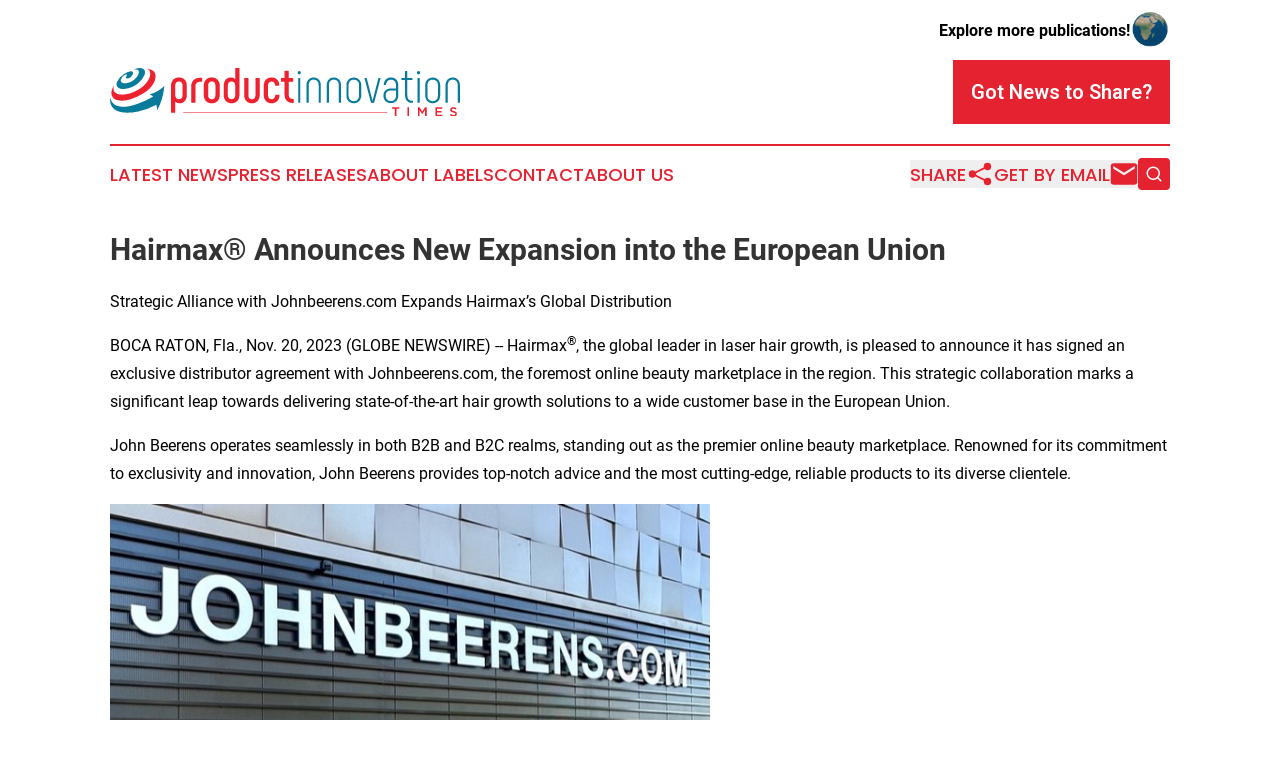

--- FILE ---
content_type: text/html;charset=utf-8
request_url: https://www.productinnovationtimes.com/article/669770132-hairmax-announces-new-expansion-into-the-european-union
body_size: 7206
content:
<!DOCTYPE html>
<html lang="en">
<head>
  <title>Hairmax® Announces New Expansion into the European Union | Product Innovation Times</title>
  <meta charset="utf-8">
  <meta name="viewport" content="width=device-width, initial-scale=1">
    <meta name="description" content="Product Innovation Times is an online news publication focusing on consumer goods: Get your daily news on consumer products">
    <link rel="icon" href="https://cdn.newsmatics.com/agp/sites/productinnovationtimes-favicon-1.png" type="image/png">
  <meta name="csrf-token" content="W5cI6GkW6XHTmsULj0DINr-LlSYvxOURJvLVEZ9ieDg=">
  <meta name="csrf-param" content="authenticity_token">
  <link href="/css/styles.min.css?v1d0b8e25eaccc1ca72b30a2f13195adabfa54991" rel="stylesheet" data-turbo-track="reload">
  <link rel="stylesheet" href="/plugins/vanilla-cookieconsent/cookieconsent.css?v1d0b8e25eaccc1ca72b30a2f13195adabfa54991">
  
<style type="text/css">
    :root {
        --color-primary-background: rgba(229, 34, 48, 0.2);
        --color-primary: #e52230;
        --color-secondary: #037b99;
    }
</style>

  <script type="importmap">
    {
      "imports": {
          "adController": "/js/controllers/adController.js?v1d0b8e25eaccc1ca72b30a2f13195adabfa54991",
          "alertDialog": "/js/controllers/alertDialog.js?v1d0b8e25eaccc1ca72b30a2f13195adabfa54991",
          "articleListController": "/js/controllers/articleListController.js?v1d0b8e25eaccc1ca72b30a2f13195adabfa54991",
          "dialog": "/js/controllers/dialog.js?v1d0b8e25eaccc1ca72b30a2f13195adabfa54991",
          "flashMessage": "/js/controllers/flashMessage.js?v1d0b8e25eaccc1ca72b30a2f13195adabfa54991",
          "gptAdController": "/js/controllers/gptAdController.js?v1d0b8e25eaccc1ca72b30a2f13195adabfa54991",
          "hamburgerController": "/js/controllers/hamburgerController.js?v1d0b8e25eaccc1ca72b30a2f13195adabfa54991",
          "labelsDescription": "/js/controllers/labelsDescription.js?v1d0b8e25eaccc1ca72b30a2f13195adabfa54991",
          "searchController": "/js/controllers/searchController.js?v1d0b8e25eaccc1ca72b30a2f13195adabfa54991",
          "videoController": "/js/controllers/videoController.js?v1d0b8e25eaccc1ca72b30a2f13195adabfa54991",
          "navigationController": "/js/controllers/navigationController.js?v1d0b8e25eaccc1ca72b30a2f13195adabfa54991"          
      }
    }
  </script>
  <script>
      (function(w,d,s,l,i){w[l]=w[l]||[];w[l].push({'gtm.start':
      new Date().getTime(),event:'gtm.js'});var f=d.getElementsByTagName(s)[0],
      j=d.createElement(s),dl=l!='dataLayer'?'&l='+l:'';j.async=true;
      j.src='https://www.googletagmanager.com/gtm.js?id='+i+dl;
      f.parentNode.insertBefore(j,f);
      })(window,document,'script','dataLayer','GTM-KGCXW2X');
  </script>

  <script>
    window.dataLayer.push({
      'cookie_settings': 'delta'
    });
  </script>
</head>
<body class="df-5 is-subpage">
<noscript>
  <iframe src="https://www.googletagmanager.com/ns.html?id=GTM-KGCXW2X"
          height="0" width="0" style="display:none;visibility:hidden"></iframe>
</noscript>
<div class="layout">

  <!-- Top banner -->
  <div class="max-md:hidden w-full content universal-ribbon-inner flex justify-end items-center">
    <a href="https://www.affinitygrouppublishing.com/" target="_blank" class="brands">
      <span class="font-bold text-black">Explore more publications!</span>
      <div>
        <img src="/images/globe.png" height="40" width="40" class="icon-globe"/>
      </div>
    </a>
  </div>
  <header data-controller="hamburger">
  <div class="content">
    <div class="header-top">
      <div class="flex gap-2 masthead-container justify-between items-center">
        <div class="mr-4 logo-container">
          <a href="/">
              <img src="https://cdn.newsmatics.com/agp/sites/productinnovationtimes-logo-1.svg" alt="Product Innovation Times"
                class="max-md:!h-[60px] lg:!max-h-[115px]" height="55"
                width="auto" />
          </a>
        </div>
        <button class="hamburger relative w-8 h-6">
          <span aria-hidden="true"
            class="block absolute h-[2px] w-9 bg-[--color-primary] transform transition duration-500 ease-in-out -translate-y-[15px]"></span>
          <span aria-hidden="true"
            class="block absolute h-[2px] w-7 bg-[--color-primary] transform transition duration-500 ease-in-out translate-x-[7px]"></span>
          <span aria-hidden="true"
            class="block absolute h-[2px] w-9 bg-[--color-primary] transform transition duration-500 ease-in-out translate-y-[15px]"></span>
        </button>
        <a href="/submit-news" class="max-md:hidden button button-upload-content button-primary w-fit">
          <span>Got News to Share?</span>
        </a>
      </div>
      <!--  Screen size line  -->
      <div class="absolute bottom-0 -ml-[20px] w-screen h-[1px] bg-[--color-primary] z-50 md:hidden">
      </div>
    </div>
    <!-- Navigation bar -->
    <div class="navigation is-hidden-on-mobile" id="main-navigation">
      <div class="w-full md:hidden">
        <div data-controller="search" class="relative w-full">
  <div data-search-target="form" class="relative active">
    <form data-action="submit->search#performSearch" class="search-form">
      <input type="text" name="query" placeholder="Search..." data-search-target="input" class="search-input md:hidden" />
      <button type="button" data-action="click->search#toggle" data-search-target="icon" class="button-search">
        <img height="18" width="18" src="/images/search.svg" />
      </button>
    </form>
  </div>
</div>

      </div>
      <nav class="navigation-part">
          <a href="/latest-news" class="nav-link">
            Latest News
          </a>
          <a href="/press-releases" class="nav-link">
            Press Releases
          </a>
          <a href="/about-labels" class="nav-link">
            About Labels
          </a>
          <a href="/contact" class="nav-link">
            Contact
          </a>
          <a href="/about" class="nav-link">
            About Us
          </a>
      </nav>
      <div class="w-full md:w-auto md:justify-end">
        <div data-controller="navigation" class="header-actions hidden">
  <button class="nav-link flex gap-1 items-center" onclick="window.ShareDialog.openDialog()">
    <span data-navigation-target="text">
      Share
    </span>
    <span class="icon-share"></span>
  </button>
  <button onclick="window.AlertDialog.openDialog()" class="nav-link nav-link-email flex items-center gap-1.5">
    <span data-navigation-target="text">
      Get by Email
    </span>
    <span class="icon-mail"></span>
  </button>
  <div class="max-md:hidden">
    <div data-controller="search" class="relative w-full">
  <div data-search-target="form" class="relative active">
    <form data-action="submit->search#performSearch" class="search-form">
      <input type="text" name="query" placeholder="Search..." data-search-target="input" class="search-input md:hidden" />
      <button type="button" data-action="click->search#toggle" data-search-target="icon" class="button-search">
        <img height="18" width="18" src="/images/search.svg" />
      </button>
    </form>
  </div>
</div>

  </div>
</div>

      </div>
      <a href="/submit-news" class="md:hidden uppercase button button-upload-content button-primary w-fit">
        <span>Got News to Share?</span>
      </a>
      <a href="https://www.affinitygrouppublishing.com/" target="_blank" class="nav-link-agp">
        Explore more publications!
        <img src="/images/globe.png" height="35" width="35" />
      </a>
    </div>
  </div>
</header>

  <div id="main-content" class="content">
    <div id="flash-message"></div>
    <h1>Hairmax® Announces New Expansion into the European Union</h1>
<div class="press-release">
  <h2>Strategic Alliance with Johnbeerens.com Expands Hairmax&#x2019;s Global Distribution</h2>
      <p>BOCA RATON, Fla., Nov.  20, 2023  (GLOBE NEWSWIRE) -- Hairmax<sup>&#xAE;</sup>, the global leader in laser hair growth, is pleased to announce it has signed an exclusive distributor agreement with Johnbeerens.com, the foremost online beauty marketplace in the region. This strategic collaboration marks a significant leap towards delivering state-of-the-art hair growth solutions to a wide customer base in the European Union.<br></p>  <p>John Beerens operates seamlessly in both B2B and B2C realms, standing out as the premier online beauty marketplace. Renowned for its commitment to exclusivity and innovation, John Beerens provides top-notch advice and the most cutting-edge, reliable products to its diverse clientele.</p>  <p><img alt="john_Bereens" data-mce-src="/api/ImageRender/DownloadFile?resourceId=d3e65cf6-4339-4ec9-9f30-97e86f59f243&amp;size=3" height="405" name="GNW_RichHtml_External_IMG" src="https://ml.globenewswire.com/Resource/Download/d3e65cf6-4339-4ec9-9f30-97e86f59f243" width="600"><br></p>  <p>With a mission to elevate customer satisfaction through enhanced appearances, John Beerens has undergone remarkable growth, solidifying its position as one of the largest influencers in the beauty and hair care industry in Europe. The company's spotlight on the popular TV program, Holland's Next Top Model, has not only contributed to its success but has also transformed John Beerens into a household name.</p>  <p>Expressing his excitement about the collaboration, John Beerens, Owner, stated, "We're thrilled to introduce Hairmax products to our clientele. The rising demand for hair loss solutions prompted us to seek out Hairmax, a product line with clinically proven results."</p>  <p>Highlighting the seamless fit between Hairmax's unique line of hair growth products and the company's dedication to innovation, John Beerens added, "Hairmax's cutting-edge hair growth solutions perfectly align with our commitment to providing the best care for everyone."</p>  <p>Ryan Zackon, CEO of Hairmax, echoed this enthusiasm, remarking, "Partnering with John Beerens aligns seamlessly with our mission to drive sales growth in Europe. We're eager to broaden our influence in the region by joining forces with John Beerens, a leading and innovative online beauty marketplace."</p>  <p><strong>About John Beerens:</strong></p>  <p>John Beerens is one of the most successful hairdressers and entrepreneurs in the beauty and hair products industry in the Netherlands. With a dedicated team of beauty enthusiasts, John Beerens aims to be the largest and fastest supplier of beauty and hair products in Europe. <a href="https://www.globenewswire.com/Tracker?data=YWtnVirmOJ10qzMs_aC60G_dAOBo5UbdDdIrUAdJ-vEc7bXs2EAbC5kJ9xvgdnypGCzRYY6b3OIromn-heMZuSIhOJcYbY8X6RodU-72epY=" rel="nofollow" target="_blank">https://www.johnbeerens.com</a></p>  <p><strong>About Hairmax:</strong><br>Since its founding in 2000, Hairmax has continued to pave the way with an innovative range of laser hair growth devices and hair wellness solutions backed by science. We created a new category in hair restoration with the launch of the Hairmax LaserComb, the first laser phototherapy medical device, FDA cleared for home use to treat hair loss and stimulate hair growth.</p>  <p>To date, Hairmax laser devices have been granted 8 FDA clearances and have been proven safe &amp; effective in 7 clinical studies, with a 93% success rate. Hairmax laser therapy is drug-free, with no harmful side effects. Hairmax laser devices are ISO certified, CE certified, GMP compliant; and hold 14 Medical Device Licenses worldwide.</p>  <p>Media Contact:<br>Francesca Dubsky<br><a href="https://www.globenewswire.com/Tracker?data=[base64]" rel="nofollow" target="_blank">fd@hairmax.com</a>&#xA0;<br><a href="https://www.globenewswire.com/Tracker?data=[base64]" rel="nofollow" target="_blank">www.hairmax.com</a><br>PH: 561.314.2430 ext. 124</p>  <p>&#xA0;<br></p> <img class="__GNW8366DE3E__IMG" src="https://www.globenewswire.com/newsroom/ti?nf=ODk4MTU4MCM1OTMzODk5IzIyNjAzMzM="> <br><img src="https://ml.globenewswire.com/media/ZWY3Zjg3NDUtZDE3MC00ZDM2LWIyNzUtNDIyNjMyZWYyZjFiLTEyNzE4ODM=/tiny/Hairmax.png" referrerpolicy="no-referrer-when-downgrade"><p><a href="https://www.globenewswire.com/NewsRoom/AttachmentNg/ba1301a8-b64a-40b0-9d72-90ce00b13893" rel="nofollow"><img src="https://ml.globenewswire.com/media/ba1301a8-b64a-40b0-9d72-90ce00b13893/small/hairmax-icon-black-v2-jpg.jpg" border="0" width="150" height="150" alt="Primary Logo"></a></p>
<div style="padding:0px;width: 100%;">
<div style="clear:both"></div>
<div style="float: right;padding-left:20px">
<div><h5>Hairmax Welcomes New European Distributor, John Beerens.</h5></div>
<div> <a target="_blank" href="https://www.globenewswire.com/NewsRoom/AttachmentNg/d3e65cf6-4339-4ec9-9f30-97e86f59f243/en" rel="nofollow"><img src="https://ml.globenewswire.com/media/d3e65cf6-4339-4ec9-9f30-97e86f59f243/medium/hairmax-welcomes-new-european-distributor-john-beerens.jpg"> </a>
</div>
<p></p>
<div> <h5>Hairmax CEO Ryan Zackon and John Beerens stand outside the Goirle Netherlands Distribution Facility</h5>
</div>
</div>
</div>
    <p>
  Legal Disclaimer:
</p>
<p>
  EIN Presswire provides this news content "as is" without warranty of any kind. We do not accept any responsibility or liability
  for the accuracy, content, images, videos, licenses, completeness, legality, or reliability of the information contained in this
  article. If you have any complaints or copyright issues related to this article, kindly contact the author above.
</p>
<img class="prtr" src="https://www.einpresswire.com/tracking/article.gif?t=5&a=R47dudhjtFc2_sJT&i=8QP57XxThCzeXEli" alt="">
</div>

  </div>
</div>
<footer class="footer footer-with-line">
  <div class="content flex flex-col">
    <p class="footer-text text-sm mb-4 order-2 lg:order-1">© 1995-2026 Newsmatics Inc. dba Affinity Group Publishing &amp; Product Innovation Times. All Rights Reserved.</p>
    <div class="footer-nav lg:mt-2 mb-[30px] lg:mb-0 flex gap-7 flex-wrap justify-center order-1 lg:order-2">
        <a href="/about" class="footer-link">About</a>
        <a href="/archive" class="footer-link">Press Release Archive</a>
        <a href="/submit-news" class="footer-link">Submit Press Release</a>
        <a href="/legal/terms" class="footer-link">Terms &amp; Conditions</a>
        <a href="/legal/dmca" class="footer-link">Copyright/DMCA Policy</a>
        <a href="/legal/privacy" class="footer-link">Privacy Policy</a>
        <a href="/contact" class="footer-link">Contact</a>
    </div>
  </div>
</footer>
<div data-controller="dialog" data-dialog-url-value="/" data-action="click->dialog#clickOutside">
  <dialog
    class="modal-shadow fixed backdrop:bg-black/20 z-40 text-left bg-white rounded-full w-[350px] h-[350px] overflow-visible"
    data-dialog-target="modal"
  >
    <div class="text-center h-full flex items-center justify-center">
      <button data-action="click->dialog#close" type="button" class="modal-share-close-button">
        ✖
      </button>
      <div>
        <div class="mb-4">
          <h3 class="font-bold text-[28px] mb-3">Share us</h3>
          <span class="text-[14px]">on your social networks:</span>
        </div>
        <div class="flex gap-6 justify-center text-center">
          <a href="https://www.facebook.com/sharer.php?u=https://www.productinnovationtimes.com" class="flex flex-col items-center font-bold text-[#4a4a4a] text-sm" target="_blank">
            <span class="h-[55px] flex items-center">
              <img width="40px" src="/images/fb.png" alt="Facebook" class="mb-2">
            </span>
            <span class="text-[14px]">
              Facebook
            </span>
          </a>
          <a href="https://www.linkedin.com/sharing/share-offsite/?url=https://www.productinnovationtimes.com" class="flex flex-col items-center font-bold text-[#4a4a4a] text-sm" target="_blank">
            <span class="h-[55px] flex items-center">
              <img width="40px" height="40px" src="/images/linkedin.png" alt="LinkedIn" class="mb-2">
            </span>
            <span class="text-[14px]">
            LinkedIn
            </span>
          </a>
        </div>
      </div>
    </div>
  </dialog>
</div>

<div data-controller="alert-dialog" data-action="click->alert-dialog#clickOutside">
  <dialog
    class="fixed backdrop:bg-black/20 modal-shadow z-40 text-left bg-white rounded-full w-full max-w-[450px] aspect-square overflow-visible"
    data-alert-dialog-target="modal">
    <div class="flex items-center text-center -mt-4 h-full flex-1 p-8 md:p-12">
      <button data-action="click->alert-dialog#close" type="button" class="modal-close-button">
        ✖
      </button>
      <div class="w-full" data-alert-dialog-target="subscribeForm">
        <img class="w-8 mx-auto mb-4" src="/images/agps.svg" alt="AGPs" />
        <p class="md:text-lg">Get the latest news on this topic.</p>
        <h3 class="dialog-title mt-4">SIGN UP FOR FREE TODAY</h3>
        <form data-action="submit->alert-dialog#submit" method="POST" action="/alerts">
  <input type="hidden" name="authenticity_token" value="W5cI6GkW6XHTmsULj0DINr-LlSYvxOURJvLVEZ9ieDg=">

  <input data-alert-dialog-target="fullnameInput" type="text" name="fullname" id="fullname" autocomplete="off" tabindex="-1">
  <label>
    <input data-alert-dialog-target="emailInput" placeholder="Email address" name="email" type="email"
      value=""
      class="rounded-xs mb-2 block w-full bg-white px-4 py-2 text-gray-900 border-[1px] border-solid border-gray-600 focus:border-2 focus:border-gray-800 placeholder:text-gray-400"
      required>
  </label>
  <div class="text-red-400 text-sm" data-alert-dialog-target="errorMessage"></div>

  <input data-alert-dialog-target="timestampInput" type="hidden" name="timestamp" value="1769405418" autocomplete="off" tabindex="-1">

  <input type="submit" value="Sign Up"
    class="!rounded-[3px] w-full mt-2 mb-4 bg-primary px-5 py-2 leading-5 font-semibold text-white hover:color-primary/75 cursor-pointer">
</form>
<a data-action="click->alert-dialog#close" class="text-black underline hover:no-underline inline-block mb-4" href="#">No Thanks</a>
<p class="text-[15px] leading-[22px]">
  By signing to this email alert, you<br /> agree to our
  <a href="/legal/terms" class="underline text-primary hover:no-underline" target="_blank">Terms & Conditions</a>
</p>

      </div>
      <div data-alert-dialog-target="checkEmail" class="hidden">
        <img class="inline-block w-9" src="/images/envelope.svg" />
        <h3 class="dialog-title">Check Your Email</h3>
        <p class="text-lg mb-12">We sent a one-time activation link to <b data-alert-dialog-target="userEmail"></b>.
          Just click on the link to
          continue.</p>
        <p class="text-lg">If you don't see the email in your inbox, check your spam folder or <a
            class="underline text-primary hover:no-underline" data-action="click->alert-dialog#showForm" href="#">try
            again</a>
        </p>
      </div>

      <!-- activated -->
      <div data-alert-dialog-target="activated" class="hidden">
        <img class="w-8 mx-auto mb-4" src="/images/agps.svg" alt="AGPs" />
        <h3 class="dialog-title">SUCCESS</h3>
        <p class="text-lg">You have successfully confirmed your email and are subscribed to <b>
            Product Innovation Times
          </b> daily
          news alert.</p>
      </div>
      <!-- alreadyActivated -->
      <div data-alert-dialog-target="alreadyActivated" class="hidden">
        <img class="w-8 mx-auto mb-4" src="/images/agps.svg" alt="AGPs" />
        <h3 class="dialog-title">Alert was already activated</h3>
        <p class="text-lg">It looks like you have already confirmed and are receiving the <b>
            Product Innovation Times
          </b> daily news
          alert.</p>
      </div>
      <!-- activateErrorMessage -->
      <div data-alert-dialog-target="activateErrorMessage" class="hidden">
        <img class="w-8 mx-auto mb-4" src="/images/agps.svg" alt="AGPs" />
        <h3 class="dialog-title">Oops!</h3>
        <p class="text-lg mb-4">It looks like something went wrong. Please try again.</p>
        <form data-action="submit->alert-dialog#submit" method="POST" action="/alerts">
  <input type="hidden" name="authenticity_token" value="W5cI6GkW6XHTmsULj0DINr-LlSYvxOURJvLVEZ9ieDg=">

  <input data-alert-dialog-target="fullnameInput" type="text" name="fullname" id="fullname" autocomplete="off" tabindex="-1">
  <label>
    <input data-alert-dialog-target="emailInput" placeholder="Email address" name="email" type="email"
      value=""
      class="rounded-xs mb-2 block w-full bg-white px-4 py-2 text-gray-900 border-[1px] border-solid border-gray-600 focus:border-2 focus:border-gray-800 placeholder:text-gray-400"
      required>
  </label>
  <div class="text-red-400 text-sm" data-alert-dialog-target="errorMessage"></div>

  <input data-alert-dialog-target="timestampInput" type="hidden" name="timestamp" value="1769405418" autocomplete="off" tabindex="-1">

  <input type="submit" value="Sign Up"
    class="!rounded-[3px] w-full mt-2 mb-4 bg-primary px-5 py-2 leading-5 font-semibold text-white hover:color-primary/75 cursor-pointer">
</form>
<a data-action="click->alert-dialog#close" class="text-black underline hover:no-underline inline-block mb-4" href="#">No Thanks</a>
<p class="text-[15px] leading-[22px]">
  By signing to this email alert, you<br /> agree to our
  <a href="/legal/terms" class="underline text-primary hover:no-underline" target="_blank">Terms & Conditions</a>
</p>

      </div>

      <!-- deactivated -->
      <div data-alert-dialog-target="deactivated" class="hidden">
        <img class="w-8 mx-auto mb-4" src="/images/agps.svg" alt="AGPs" />
        <h3 class="dialog-title">You are Unsubscribed!</h3>
        <p class="text-lg">You are no longer receiving the <b>
            Product Innovation Times
          </b>daily news alert.</p>
      </div>
      <!-- alreadyDeactivated -->
      <div data-alert-dialog-target="alreadyDeactivated" class="hidden">
        <img class="w-8 mx-auto mb-4" src="/images/agps.svg" alt="AGPs" />
        <h3 class="dialog-title">You have already unsubscribed!</h3>
        <p class="text-lg">You are no longer receiving the <b>
            Product Innovation Times
          </b> daily news alert.</p>
      </div>
      <!-- deactivateErrorMessage -->
      <div data-alert-dialog-target="deactivateErrorMessage" class="hidden">
        <img class="w-8 mx-auto mb-4" src="/images/agps.svg" alt="AGPs" />
        <h3 class="dialog-title">Oops!</h3>
        <p class="text-lg">Try clicking the Unsubscribe link in the email again and if it still doesn't work, <a
            href="/contact">contact us</a></p>
      </div>
    </div>
  </dialog>
</div>

<script src="/plugins/vanilla-cookieconsent/cookieconsent.umd.js?v1d0b8e25eaccc1ca72b30a2f13195adabfa54991"></script>
  <script src="/js/cookieconsent.js?v1d0b8e25eaccc1ca72b30a2f13195adabfa54991"></script>

<script type="module" src="/js/app.js?v1d0b8e25eaccc1ca72b30a2f13195adabfa54991"></script>
</body>
</html>


--- FILE ---
content_type: image/svg+xml
request_url: https://cdn.newsmatics.com/agp/sites/productinnovationtimes-logo-1.svg
body_size: 13454
content:
<?xml version="1.0" encoding="UTF-8" standalone="no"?>
<svg
   xmlns:dc="http://purl.org/dc/elements/1.1/"
   xmlns:cc="http://creativecommons.org/ns#"
   xmlns:rdf="http://www.w3.org/1999/02/22-rdf-syntax-ns#"
   xmlns:svg="http://www.w3.org/2000/svg"
   xmlns="http://www.w3.org/2000/svg"
   xmlns:sodipodi="http://sodipodi.sourceforge.net/DTD/sodipodi-0.dtd"
   xmlns:inkscape="http://www.inkscape.org/namespaces/inkscape"
   id="Layer_1"
   data-name="Layer 1"
   viewBox="0 0 399.97543 55.496193"
   version="1.1"
   sodipodi:docname="ProductInnovationTimes-logo-b19-SVG_cropped.svg"
   width="399.97543"
   height="55.496193"
   inkscape:version="0.92.3 (2405546, 2018-03-11)">
  <metadata
     id="metadata61">
    <rdf:RDF>
      <cc:Work
         rdf:about="">
        <dc:format>image/svg+xml</dc:format>
        <dc:type
           rdf:resource="http://purl.org/dc/dcmitype/StillImage" />
      </cc:Work>
    </rdf:RDF>
  </metadata>
  <sodipodi:namedview
     pagecolor="#ffffff"
     bordercolor="#666666"
     borderopacity="1"
     objecttolerance="10"
     gridtolerance="10"
     guidetolerance="10"
     inkscape:pageopacity="0"
     inkscape:pageshadow="2"
     inkscape:window-width="640"
     inkscape:window-height="480"
     id="namedview59"
     showgrid="false"
     inkscape:zoom="0.835"
     inkscape:cx="199.97544"
     inkscape:cy="27.745185"
     inkscape:window-x="0"
     inkscape:window-y="0"
     inkscape:window-maximized="0"
     inkscape:current-layer="Layer_1" />
  <defs
     id="defs4">
    <style
       id="style2">.cls-1{fill:#ee212f;}.cls-2{fill:#097b9a;}</style>
  </defs>
  <path
     class="cls-1"
     d="m 87.815441,20.046008 v 11.14 c 0,5.4 -3.64,9.27 -8.24,9.27 a 7.15,7.15 0 0 1 -5,-1.94 v 11.94 a 0.69,0.69 0 0 1 -0.74,0.74 h -3.36 a 0.7,0.7 0 0 1 -0.79,-0.74 v -30.41 c 0,-5.4 3.64,-9.26 9.09,-9.26 5.45,0 9.04,3.86 9.04,9.26 z m -4.89,-0.17 c 0,-2.67 -1.53,-4.43 -4.15,-4.43 -2.62,0 -4.2,1.76 -4.2,4.43 v 11.48 c 0,2.67 1.59,4.44 4.2,4.44 2.61,0 4.15,-1.77 4.15,-4.44 z"
     id="path6"
     inkscape:connector-curvature="0"
     style="fill:#ee212f" />
  <path
     class="cls-1"
     d="m 92.695441,39.036008 v -17.79 c 0,-6.14 4,-10 9.719999,-10 h 2.1 a 0.7,0.7 0 0 1 0.74,0.8 v 3.06 a 0.68,0.68 0 0 1 -0.74,0.74 h -2 a 4.58,4.58 0 0 0 -4.889999,5 v 18.19 a 0.72,0.72 0 0 1 -0.8,0.79 h -3.29 a 0.72,0.72 0 0 1 -0.84,-0.79 z"
     id="path8"
     inkscape:connector-curvature="0"
     style="fill:#ee212f" />
  <path
     class="cls-1"
     d="m 107.16544,31.186008 v -11.14 c 0,-5.4 3.64,-9.26 9.1,-9.26 5.46,0 9.09,3.86 9.09,9.26 v 11.14 c 0,5.4 -3.58,9.27 -9.09,9.27 -5.51,0 -9.1,-3.87 -9.1,-9.27 z m 13.3,0.17 v -11.48 c 0,-2.67 -1.59,-4.49 -4.2,-4.49 -2.61,0 -4.15,1.82 -4.15,4.49 v 11.48 c 0,2.67 1.53,4.49 4.15,4.49 2.62,0 4.16,-1.82 4.16,-4.49 z"
     id="path10"
     inkscape:connector-curvature="0"
     style="fill:#ee212f" />
  <path
     class="cls-1"
     d="M 147.92544,0.74600773 V 31.156008 c 0,5.4 -3.63,9.27 -9,9.27 -5.37,0 -9,-3.87 -9,-9.27 v -11.11 c 0,-5.4 3.35,-9.26 8.47,-9.26 a 6.05,6.05 0 0 1 4.72,2.1 V 0.74600773 a 0.7,0.7 0 0 1 0.79,-0.74 h 3.3 a 0.7,0.7 0 0 1 0.72,0.74 z m -4.88,19.10000027 c 0,-2.67 -1.54,-4.43 -4.15,-4.43 -2.61,0 -4.21,1.76 -4.21,4.43 v 11.48 c 0,2.67 1.59,4.44 4.21,4.44 2.62,0 4.15,-1.77 4.15,-4.44 z"
     id="path12"
     inkscape:connector-curvature="0"
     style="fill:#ee212f" />
  <path
     class="cls-1"
     d="m 157.35544,11.406008 a 0.73,0.73 0 0 1 0.8,0.8 v 19.15 c 0,2.67 1.47,4.49 4,4.49 2.53,0 4,-1.82 4,-4.49 v -19.15 a 0.73,0.73 0 0 1 0.8,-0.8 h 3.3 a 0.72,0.72 0 0 1 0.79,0.8 v 19 c 0,5.4 -3.58,9.27 -8.87,9.27 -5.29,0 -8.86,-3.87 -8.86,-9.27 v -19 a 0.72,0.72 0 0 1 0.79,-0.8 z"
     id="path14"
     inkscape:connector-curvature="0"
     style="fill:#ee212f" />
  <path
     class="cls-1"
     d="m 175.70544,31.186008 v -11.14 c 0,-5.4 3.58,-9.26 8.92,-9.26 5.12,0 8.53,3.52 8.87,8.69 0.06,0.46 -0.23,0.74 -0.74,0.74 h -3.35 a 0.73,0.73 0 0 1 -0.8,-0.74 c -0.22,-2.55 -1.65,-4 -4,-4 -2.5,0 -4,1.76 -4,4.43 v 11.48 c 0,2.67 1.53,4.44 4.09,4.44 2.39,0 3.92,-1.65 4.15,-4.44 0.06,-0.56 0.28,-0.79 0.74,-0.79 h 3.41 c 0.45,0 0.74,0.28 0.74,0.85 -0.34,5.34 -3.81,9 -9,9 -5.39,0.01 -9.03,-3.86 -9.03,-9.26 z"
     id="path16"
     inkscape:connector-curvature="0"
     style="fill:#ee212f" />
  <path
     class="cls-1"
     d="m 210.02544,36.136008 v 3.12 a 0.7,0.7 0 0 1 -0.79,0.74 h -0.85 c -5.63,0 -9,-3.81 -9,-10.06 v -14.09 h -3.19 a 0.69,0.69 0 0 1 -0.74,-0.74 v -3 a 0.69,0.69 0 0 1 0.74,-0.74 h 3.19 V 4.0360077 a 0.71,0.71 0 0 1 0.79,-0.79 h 3.3 a 0.7,0.7 0 0 1 0.74,0.79 v 7.3300003 h 4.37 a 0.69,0.69 0 0 1 0.74,0.74 v 3 a 0.69,0.69 0 0 1 -0.74,0.74 h -4.37 v 14.15 c 0,3.58 1.48,5.4 4.37,5.4 h 0.63 a 0.7,0.7 0 0 1 0.81,0.74 z"
     id="path18"
     inkscape:connector-curvature="0"
     style="fill:#ee212f" />
  <path
     class="cls-2"
     d="m 214.40544,5.4360077 a 1.75,1.75 0 0 1 1.87,-1.87 1.79,1.79 0 0 1 1.88,1.87 1.86,1.86 0 0 1 -1.88,1.88 1.78,1.78 0 0 1 -1.87,-1.88 z m 0.62,33.9400003 v -27.51 a 0.42,0.42 0 0 1 0.46,-0.46 h 1.59 a 0.42,0.42 0 0 1 0.45,0.46 v 27.51 a 0.42,0.42 0 0 1 -0.45,0.45 h -1.59 a 0.42,0.42 0 0 1 -0.46,-0.45 z"
     id="path20"
     inkscape:connector-curvature="0"
     style="fill:#097b9a" />
  <path
     class="cls-2"
     d="m 224.51544,39.376008 v -19.5 c 0,-5.17 3.18,-9 8.24,-9 5.06,0 8.24,3.81 8.24,9 v 19.5 a 0.46,0.46 0 0 1 -0.51,0.45 h -1.53 a 0.47,0.47 0 0 1 -0.52,-0.45 v -19.5 c 0,-3.92 -2,-6.59 -5.68,-6.59 -3.68,0 -5.68,2.67 -5.68,6.59 v 19.5 a 0.46,0.46 0 0 1 -0.51,0.45 h -1.54 a 0.46,0.46 0 0 1 -0.51,-0.45 z"
     id="path22"
     inkscape:connector-curvature="0"
     style="fill:#097b9a" />
  <path
     class="cls-2"
     d="m 247.58544,39.376008 v -19.5 c 0,-5.17 3.18,-9 8.24,-9 5.06,0 8.24,3.81 8.24,9 v 19.5 a 0.46,0.46 0 0 1 -0.51,0.45 h -1.54 a 0.46,0.46 0 0 1 -0.51,-0.45 v -19.5 c 0,-3.92 -2,-6.59 -5.68,-6.59 -3.68,0 -5.66,2.67 -5.66,6.59 v 19.5 a 0.46,0.46 0 0 1 -0.51,0.45 h -1.53 a 0.46,0.46 0 0 1 -0.54,-0.45 z"
     id="path24"
     inkscape:connector-curvature="0"
     style="fill:#097b9a" />
  <path
     class="cls-2"
     d="m 270.16544,31.526008 v -11.78 c 0,-5 3.36,-8.81 8.53,-8.81 5.17,0 8.47,3.81 8.47,8.81 v 11.82 c 0,5 -3.29,8.81 -8.52,8.81 -5.23,0 -8.48,-3.84 -8.48,-8.85 z m 14.5,0 v -11.78 c 0,-3.69 -2.22,-6.42 -6,-6.42 -3.78,0 -6,2.73 -6,6.42 v 11.82 c 0,3.7 2.27,6.43 6,6.43 3.73,0 5.97,-2.77 5.97,-6.47 z"
     id="path26"
     inkscape:connector-curvature="0"
     style="fill:#097b9a" />
  <path
     class="cls-2"
     d="m 307.16544,11.406008 h 1.65 c 0.29,0 0.46,0.17 0.34,0.51 l -7,26.89 a 1.42,1.42 0 0 1 -1.47,1.19 h -1.2 a 1.41,1.41 0 0 1 -1.47,-1.19 l -7.11,-26.89 c -0.06,-0.34 0.06,-0.51 0.4,-0.51 h 1.65 a 0.5,0.5 0 0 1 0.51,0.4 l 6.59,25.8 6.65,-25.8 a 0.5,0.5 0 0 1 0.46,-0.4 z"
     id="path28"
     inkscape:connector-curvature="0"
     style="fill:#097b9a" />
  <path
     class="cls-2"
     d="m 312.46544,31.476008 c 0,-4.61 3.36,-8.07 8.76,-8.07 h 5.68 v -3.75 c 0,-3.81 -2.16,-6.32 -5.74,-6.32 -3.41,0 -5.46,2.28 -5.69,5.52 q -0.07,0.51 -0.51,0.51 h -1.53 a 0.51,0.51 0 0 1 -0.51,-0.51 c 0.28,-4.61 3.35,-8 8.24,-8 5.06,0 8.3,3.58 8.3,8.76 v 11.82 c 0,5.17 -3.19,8.81 -8.3,8.81 -5.34,0.04 -8.7,-3.5 -8.7,-8.77 z m 14.44,0 v -5.73 h -5.68 c -4,0 -6.2,2.39 -6.2,5.69 0,3.92 2.22,6.42 6.14,6.42 3.64,0.04 5.74,-2.52 5.74,-6.38 z"
     id="path30"
     inkscape:connector-curvature="0"
     style="fill:#097b9a" />
  <path
     class="cls-2"
     d="m 346.22544,38.006008 v 1.48 a 0.42,0.42 0 0 1 -0.46,0.46 h -0.79 c -4.95,0 -7.73,-3.3 -7.73,-9.15 v -17 h -3.64 a 0.46,0.46 0 0 1 -0.51,-0.46 v -1.47 a 0.46,0.46 0 0 1 0.51,-0.46 h 3.64 V 3.9060077 a 0.45,0.45 0 0 1 0.51,-0.45 h 1.53 a 0.45,0.45 0 0 1 0.51,0.45 v 7.5000003 h 5.37 a 0.42,0.42 0 0 1 0.45,0.46 v 1.47 a 0.42,0.42 0 0 1 -0.45,0.46 h -5.37 v 17 c 0,4.37 1.77,6.7 5.18,6.7 h 0.79 a 0.47,0.47 0 0 1 0.46,0.51 z"
     id="path32"
     inkscape:connector-curvature="0"
     style="fill:#097b9a" />
  <path
     class="cls-2"
     d="m 350.82544,5.4360077 a 1.75,1.75 0 0 1 1.87,-1.87 1.79,1.79 0 0 1 1.88,1.87 1.86,1.86 0 0 1 -1.88,1.88 1.78,1.78 0 0 1 -1.87,-1.88 z m 0.62,33.9400003 v -27.51 a 0.42,0.42 0 0 1 0.46,-0.46 h 1.59 a 0.42,0.42 0 0 1 0.45,0.46 v 27.51 a 0.42,0.42 0 0 1 -0.45,0.45 h -1.59 a 0.42,0.42 0 0 1 -0.46,-0.45 z"
     id="path34"
     inkscape:connector-curvature="0"
     style="fill:#097b9a" />
  <path
     class="cls-2"
     d="m 360.30544,31.526008 v -11.78 c 0,-5 3.36,-8.81 8.53,-8.81 5.17,0 8.53,3.81 8.53,8.81 v 11.82 c 0,5 -3.3,8.81 -8.53,8.81 -5.23,0 -8.53,-3.84 -8.53,-8.85 z m 14.5,0 v -11.78 c 0,-3.69 -2.22,-6.42 -6,-6.42 -3.78,0 -6,2.73 -6,6.42 v 11.82 c 0,3.7 2.28,6.43 6,6.43 3.72,0 6,-2.77 6,-6.47 z"
     id="path36"
     inkscape:connector-curvature="0"
     style="fill:#097b9a" />
  <path
     class="cls-2"
     d="m 383.48544,39.376008 v -19.5 c 0,-5.17 3.19,-9 8.25,-9 5.06,0 8.24,3.81 8.24,9 v 19.5 a 0.46,0.46 0 0 1 -0.51,0.45 h -1.54 a 0.46,0.46 0 0 1 -0.51,-0.45 v -19.5 c 0,-3.92 -2,-6.59 -5.68,-6.59 -3.68,0 -5.69,2.67 -5.69,6.59 v 19.5 a 0.46,0.46 0 0 1 -0.51,0.45 h -1.53 a 0.47,0.47 0 0 1 -0.52,-0.45 z"
     id="path38"
     inkscape:connector-curvature="0"
     style="fill:#097b9a" />
  <path
     class="cls-1"
     d="m 327.35544,55.316008 h -1.83 v -8.57 h -3.26 v -1.68 h 8.35 v 1.68 h -3.26 z"
     id="path40"
     inkscape:connector-curvature="0"
     style="fill:#ee212f" />
  <path
     class="cls-1"
     d="m 341.76544,45.026008 v 10.29 h -1.79 v -10.29 z"
     id="path42"
     inkscape:connector-curvature="0"
     style="fill:#ee212f" />
  <path
     class="cls-1"
     d="m 356.95544,52.796008 h -0.06 l -3.22,-4.83 v 7.35 h -1.79 v -10.29 h 1.92 l 3.13,4.87 3.13,-4.87 h 1.93 v 10.29 h -1.83 v -7.37 z"
     id="path44"
     inkscape:connector-curvature="0"
     style="fill:#ee212f" />
  <path
     class="cls-1"
     d="m 379.60544,46.666008 h -5.82 v 2.64 h 5.16 v 1.63 h -5.16 v 2.75 h 5.89 v 1.63 h -7.68 v -10.29 h 7.61 z"
     id="path46"
     inkscape:connector-curvature="0"
     style="fill:#ee212f" />
  <path
     class="cls-1"
     d="m 390.80544,48.246008 a 1.14,1.14 0 0 0 0.38,0.42 3.32,3.32 0 0 0 0.75,0.35 c 0.32,0.11 0.72,0.22 1.22,0.34 a 11.05,11.05 0 0 1 1.43,0.45 3.57,3.57 0 0 1 1,0.61 2.33,2.33 0 0 1 0.63,0.84 2.76,2.76 0 0 1 0.21,1.12 3,3 0 0 1 -0.27,1.31 2.76,2.76 0 0 1 -0.75,1 3.29,3.29 0 0 1 -1.16,0.61 5.25,5.25 0 0 1 -1.48,0.2 6.52,6.52 0 0 1 -2.28,-0.4 6.3,6.3 0 0 1 -2,-1.25 l 1.09,-1.29 a 6.31,6.31 0 0 0 1.51,1 4,4 0 0 0 1.74,0.35 2.3,2.3 0 0 0 1.33,-0.35 1.15,1.15 0 0 0 0.49,-1 1.18,1.18 0 0 0 -0.1,-0.5 0.93,0.93 0 0 0 -0.35,-0.4 2.75,2.75 0 0 0 -0.71,-0.35 12,12 0 0 0 -1.17,-0.34 12.58,12.58 0 0 1 -1.47,-0.42 4,4 0 0 1 -1.07,-0.59 2.5,2.5 0 0 1 -0.67,-0.85 3,3 0 0 1 -0.22,-1.22 2.77,2.77 0 0 1 0.26,-1.23 2.69,2.69 0 0 1 0.72,-0.95 3.22,3.22 0 0 1 1.11,-0.61 4.49,4.49 0 0 1 1.41,-0.21 5.88,5.88 0 0 1 2,0.33 6.13,6.13 0 0 1 1.7,1 l -1,1.37 a 6.42,6.42 0 0 0 -1.4,-0.79 3.77,3.77 0 0 0 -1.39,-0.27 1.91,1.91 0 0 0 -1.24,0.36 1.1,1.1 0 0 0 -0.44,0.87 1.19,1.19 0 0 0 0.19,0.49 z"
     id="path48"
     inkscape:connector-curvature="0"
     style="fill:#ee212f" />
  <rect
     class="cls-1"
     x="83.605438"
     y="50.556007"
     width="233.23"
     height="0.63"
     id="rect50"
     style="fill:#ee212f" />
  <path
     class="cls-2"
     d="m 39.275441,2.4560077 c -2.3,-3.38999997 -7.53,-2.87999997 -12.45,-0.51 a 8,8 0 0 1 4.61,0.11 h 0.11 a 2.85,2.85 0 0 1 1.47,2.81 11.55,11.55 0 0 1 -2.8,6.0000003 18.91,18.91 0 0 1 -11.29,6.54 8,8 0 0 1 -5.34,-0.68 3,3 0 0 1 -1.22,-3.16 8.51,8.51 0 0 1 3.21,-4.7200003 c 1.08,-0.87 2.42,-1.7 3.86,-1.34 a 4.08,4.08 0 0 1 -1,2.4 1.32,1.32 0 0 0 0.12,1.8400003 3.18,3.18 0 0 0 2.17,0.19 7.69,7.69 0 0 0 5,-4.2700003 c 0.42,-1 0.91,-2.28 0.16,-3.28 a 3.68,3.68 0 0 0 -3,-0.5 19.87,19.87 0 0 0 -7,3.13 21.3,21.3 0 0 0 -7.8600002,8.7900003 c -0.81,1.86 -1,4.25 0.37,5.89 a 6.94,6.94 0 0 0 4.3500002,2.21 14.65,14.65 0 0 0 3.8,0.09 29,29 0 0 0 15.7,-6.65 23.16,23.16 0 0 0 7,-9.1100003 c 0.67,-1.77 1.13,-4 0.03,-5.78 z"
     id="path52"
     inkscape:connector-curvature="0"
     style="fill:#097b9a" />
  <path
     class="cls-1"
     d="m 42.105441,1.0360077 a 4.5,4.5 0 0 1 3.51,3.2 c 0.85,2.85 0,5.8800003 -1.28,8.4800003 -2.78,5.54 -7.67,9.73 -13,12.68 a 38.34,38.34 0 0 1 -17.1,5.14 c -2.78,0 -5.7400002,-0.4 -8.0000002,-2.11 a 6.34,6.34 0 0 1 -2.21,-6.42 13.66,13.66 0 0 1 1.74,-4.43 35.24,35.24 0 0 0 -3.7,7.58 9.32,9.32 0 0 0 0,6.66 9.16,9.16 0 0 0 6.35,5 c 4.7200002,1.26 9.7100002,0.47 14.3400002,-0.83 a 66.28,66.28 0 0 0 15.52,-7.06 c 5,-3.14 9.65,-7.3 12.17,-12.76 1.4,-3.08 2.15,-6.6900003 1.05,-10.0000003 -1.65,-4.19 -7.05,-5.13 -9.39,-5.13 z"
     id="path54"
     inkscape:connector-curvature="0"
     style="fill:#ee212f" />
  <path
     class="cls-2"
     d="m 0.16544076,33.836008 c 0.21,2.79 3.00000004,6.86 5.30000004,8.28 a 12,12 0 0 0 2.47,1.13 23.93,23.93 0 0 0 8.8900002,1.21 45.4,45.4 0 0 0 9.61,-1.73 c 1.36,-0.39 2.71,-0.81 4,-1.3 a 105.6,105.6 0 0 0 18.73,-8.58 10.35,10.35 0 0 0 -3.92,-2.69 37.21,37.21 0 0 0 16.85,-9.67 c -0.95,9.91 -3.46,19.85 -8.59,28.46 a 18.71,18.71 0 0 0 -0.52,-6.83 78.62,78.62 0 0 1 -21.09,7.8 54.45,54.45 0 0 1 -16.89,1 c -4.38,-0.46 -9.0000002,-1.93 -11.8800002,-5.44 -2.77000004,-3.16 -3.50000004,-7.58 -2.96000004,-11.64 z"
     id="path56"
     inkscape:connector-curvature="0"
     style="fill:#097b9a" />
</svg>
